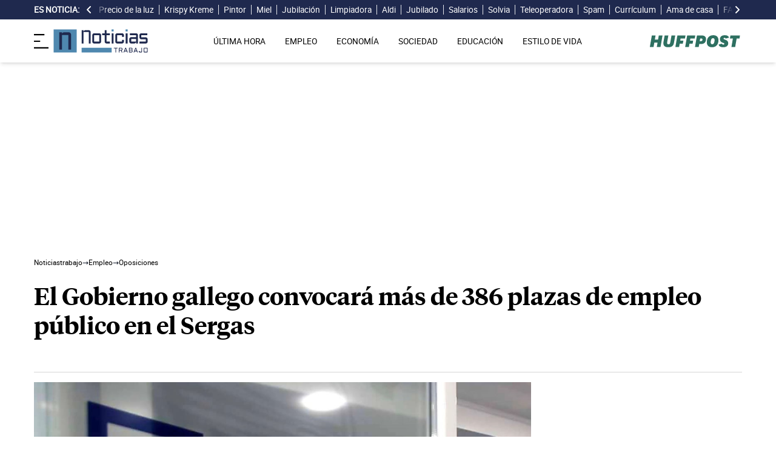

--- FILE ---
content_type: text/html; charset=UTF-8
request_url: https://noticiastrabajo.huffingtonpost.es/convocadas-oposiciones-para-386-plazas-del-sergas-en-galicia/
body_size: 19699
content:
<!DOCTYPE html><html lang="es"> <head><meta charset="UTF-8"><meta name="viewport" content="width=device-width, initial-scale=1"><title>El Gobierno gallego convocará más de 386 plazas de empleo público en el Sergas</title><link rel="preconnect" href="https://s3.noticiastrabajo.huffingtonpost.es"><link rel="preconnect" href="https://www.googletagmanager.com"><link rel="preconnect" href="https://cmp.prisa.com" crossorigin><link rel="amphtml" href="https://noticiastrabajo.huffingtonpost.es/amp/convocadas-oposiciones-para-386-plazas-del-sergas-en-galicia/"><link rel="canonical" href="https://noticiastrabajo.huffingtonpost.es/convocadas-oposiciones-para-386-plazas-del-sergas-en-galicia/"><link rel="preload" href="/fonts/tiempos-headline-semibold.woff2" as="font" type="font/woff2" crossorigin="anonymous"><link rel="preload" href="/fonts/tiempos-text-regular-v2.woff2" as="font" type="font/woff2" crossorigin="anonymous"><link rel="preload" href="/fonts/tiempos-text-bold-v2.woff2" as="font" type="font/woff2" crossorigin="anonymous"><link rel="preload" href="/fonts/RobotoRegular.woff2" as="font" type="font/woff2" crossorigin="anonymous"><link rel="dns-prefetch" href="https://s3.noticiastrabajo.huffingtonpost.es"><link rel="dns-prefetch" href="https://www.googletagmanager.com"><link rel="dns-prefetch" href="https://sdk.privacy-center.org"> <link rel="preload" fetchpriority="high" as="image" href="https://s3.noticiastrabajo.huffingtonpost.es/uploads/images/2022/04/servizo-galego-saude.jpg" imagesrcset="https://s3.noticiastrabajo.huffingtonpost.es/uploads/images/2022/04/servizo-galego-saude.jpg 1200w, https://s3.noticiastrabajo.huffingtonpost.es/uploads/images/2022/04/servizo-galego-saude.jpg 600w" imagesizes="(max-width: 480px) 100vw, (max-width: 590px) 590px, (max-width: 630px) 630px, (max-width: 820px) 820px" type="image/jpeg"> <meta name="title" content="El Gobierno gallego convocará más de 386 plazas de empleo público en el Sergas"><meta name="description" content="Oferta de empleo público: Se convocan oposiciones con 386 plazas para Auxiliares de Enfermería en el Servicio Gallego de Salud (SERGAS)"><meta name="organization" content="Noticiastrabajo"><meta name="robots" content="index, follow"><meta name="robots" content="max-image-preview:large"><meta name="msapplication-TileColor" content="#da532c"><meta property="og:type" content="article"><meta property="og:title" content="El Gobierno gallego convocará más de 386 plazas de empleo público en el Sergas"><meta property="og:url" content="https://noticiastrabajo.huffingtonpost.es/convocadas-oposiciones-para-386-plazas-del-sergas-en-galicia/"><meta name="image" property="og:image" content="https://s3.noticiastrabajo.huffingtonpost.es/uploads/images/2022/04/servizo-galego-saude.jpg"><meta property="og:image:width" content="1200"><meta property="og:image:height" content="675"><meta property="og:description" content="Oferta de empleo público: Se convocan oposiciones con 386 plazas para Auxiliares de Enfermería en el Servicio Gallego de Salud (SERGAS)"><meta name="twitter:site" content="@noticiatrabajo"><meta name="twitter:card" content="summary_large_image"><meta name="twitter:creator" content="@noticiatrabajo"><meta name="twitter:url" content="https://noticiastrabajo.huffingtonpost.es/convocadas-oposiciones-para-386-plazas-del-sergas-en-galicia/"><meta name="twitter:title" content="El Gobierno gallego convocará más de 386 plazas de empleo público en el Sergas"><meta name="twitter:description" content="Oferta de empleo público: Se convocan oposiciones con 386 plazas para Auxiliares de Enfermería en el Servicio Gallego de Salud (SERGAS)"><meta name="twitter:image" content="https://s3.noticiastrabajo.huffingtonpost.es/uploads/images/2022/04/servizo-galego-saude.jpg"><meta name="lang" content="es"><meta name="author" content="Francisco Miralles"><meta name="date" content="2019-06-26T06:03:33+02:00"><meta property="article:publisher" content="https://www.facebook.com/NoticiasTrabajo2017"><meta property="article:published_time" content="2019-06-26T06:03:33+02:00"><meta property="og:site_name" content="Noticiastrabajo"><meta property="twitter:account_id" content="866233588479651840"><meta property="fb:app_id" content="355625755647378"><meta name="version" content="0.0.40"><meta name="article:modified_time" content="2022-04-07T10:26:13+02:00"><link rel="icon" type="image/svg+xml" href="https://noticiastrabajo.huffingtonpost.es/assets/favicon.svg"><link rel="shortcut icon" href="https://noticiastrabajo.huffingtonpost.es/assets/favicon.ico"><link rel="icon" type="image/ico" href="https://noticiastrabajo.huffingtonpost.es/assets/favicon.ico"><link rel="mask-icon" href="https://noticiastrabajo.huffingtonpost.es/assets/safari-pinned-tab.svg" color="#5bbad5"><link rel="alternate" type="application/atom+xml" href="https://noticiastrabajo.huffingtonpost.es/portada.xml"><script type="application/ld+json">{"@context":"https://schema.org","@type":"NewsArticle","headline":"El Gobierno gallego convocará más de 386 plazas de empleo público en el Sergas","datePublished":"2019-06-26T06:03:33+02:00","dateModified":"2022-04-07T10:26:13+02:00","articleSection":"Oposiciones","isAccessibleForFree":true,"articleBody":"El pasado 3 de junio se publicó en el Diario Oficial de Galicia la convocatoria de 386 plazas para técnicos en cuidados auxiliares de enfermería en el Servicio Gallego de Salud, SERGAS.\n\nLos diferentes sistemas de acceso para poder participar en este proceso selectivo son los siguientes: acceso libre, promoción interna, discapacidad general o discapacidad intelectual.\n\nDe las 386 plazas convocadas, 312 son libres y 74 plazas para discapacitados.\n\n\nREQUISITOS DE LOS ASPIRANTES A ESTA CONVOCATORIA\n\nEn cuanto a los requisitos generales para participar en el proceso selectivo a través de cualquiera de los sistemas anteriormente citados son los siguientes:\n\n * Poseer la nacionalidad española o la de un Estado miembro de la Unión Europea o del Espacio Económico Europeo, estar incluido en el ámbito de aplicación de los tratados internacionales celebrados por la Unión Europea y ratificados por España en los que sea de aplicación la libre circulación de trabajadores/as o tener reconocido tal derecho por norma legal.  Asimismo, podrán participar el cónyuge de los españoles y de los nacionales de otros Estados miembros de la Unión Europea, siempre que no estén separados de derecho, así como sus descendientes y los de su cónyuge, siempre que no estén separados de derecho, y sean menores de veintiún años o mayores de dicha edad dependientes.\n *  Edad: haber cumplido los dieciséis años de edad y no exceder de la edad de jubilación forzosa legalmente vigente.\n * Capacidad funcional: poseer la capacidad funcional necesaria para el desempeño de las funciones que se deriven del correspondiente nombramiento.\n *  Habilitación: no haber sido separado del servicio, mediante expediente disciplinario, de cualquier servicio de salud o Administración pública en los seis años anteriores a la convocatoria, ni estar inhabilitado con carácter firme para el ejercicio de funciones públicas ni, en su caso, para la correspondiente profesión.\n\nEn el caso de los/las nacionales de otro Estado, no encontrarse inhabilitado/a por sanción o pena, para el ejercicio profesional o para el acceso a funciones o servicios públicos en un Estado miembro, ni haber sido separado/a, por sanción disciplinaria, de alguna de las administraciones o servicios públicos en los seis años anteriores a la convocatoria.\n\n * Titulación: estar en posesión de la titulación que se especifica en el anexo I de esta resolución o estar en condiciones de obtenerla dentro del plazo de presentación de solicitudes. En el caso de titulaciones obtenidas en el extranjero, deberán poseer el documento que acredite fidedignamente su homologación o la credencial de reconocimiento del título a efectos profesionales.\n *  Protección jurídica del menor. No haber sido condenado/a por sentencia firme por algún delito contra la libertad e indemnidad sexual, que incluye agresión y abuso sexual, acoso sexual, exhibicionismo y provocación sexual, prostitución y explotación sexual y corrupción de menores, así como por trata de seres humanos, de conformidad con la previsión contenida en el artículo 13 de la Ley orgánica 1/1996, de 15 de enero, de protección jurídica del menor, según la redacción efectuada por la Ley 26/2015, de 28 de julio.\n *  Abonar las tasas por derecho de examen correspondientes.\n\nAparte existen otros requisitos específicos que se pueden consultar en las bases de la convocatoria para las personas que opten por la vía de las plazas para discapacitados.\n\nImportante señalar que las titulaciones requeridas para participar en esta convocatoria serían las siguientes:\n\n * Título de técnico/a auxiliar de clínica (FP 1º)\n * Técnico/a auxiliar de enfermería (módulo profesional nivel 2, rama sanitaria)\n * O técnico/a en cuidados auxiliares de enfermería (FP de grado medio, familia profesional sanidad)\n\n\nPLAZOS Y SOLICITUDES\n\nEl plazo de presentación de solicitudes para participar en este proceso selectivo se extiende hasta el próximo día 4 de julio de 2019.\n\nLas solicitudes de participación en el concurso-oposición se dirigirán a una unidad de validación de las relacionadas en el propio formulario electrónico de inscripción y podrán presentarse por registro electrónico, de forma presencial en el registro general de los servicios centrales y periféricos de la Consellería de Sanidad y del Servicio Gallego de Salud.\n\nTambién a través de cualquiera de los procedimientos del artículo 16.4 de la Ley 39/2015, de 1 de octubre, del procedimiento administrativo común de las administraciones públicas. De optar por el registro electrónico de la solicitud, se requerirá un certificado digital válido: FNMT, DNI electrónico o Camerfirma.","mainEntityOfPage":{"@type":"WebPage","@id":"https://noticiastrabajo.huffingtonpost.es/convocadas-oposiciones-para-386-plazas-del-sergas-en-galicia/"},"publisher":{"@type":"NewsMediaOrganization","@context":"https://schema.org","@id":"https://noticiastrabajo.huffingtonpost.es/#publisher","name":"Noticiastrabajo","url":"https://noticiastrabajo.huffingtonpost.es/","foundingDate":"2017-07-01","foundingLocation":"Almería","logo":{"@type":"ImageObject","url":"https://noticiastrabajo.huffingtonpost.es/assets/images/logo-main.png","width":255,"height":60},"sameAs":["https://www.facebook.com/NoticiasTrabajo2017","https://x.com/noticiatrabajo","https://www.linkedin.com/company/noticiastrabajo","https://www.instagram.com/noticiastrabajo/","https://tiktok.com/@noticiastrabajo","https://youtube.com/@NoticiasTrabajo","https://news.google.com/publications/CAAiEAHgpteWtCvhw1HXy_DhJjAqFAgKIhAB4KbXlrQr4cNR18vw4SYw?hl=es&gl=ES&ceid=ES%3Aes"],"address":{"@type":"PostalAddress","streetAddress":"Calle Chillida, 4 (Edificio Carrida), Planta 4, Puerta 1","addressLocality":"Almería","addressRegion":"Andalucia","postalCode":"04720","addressCountry":"ES"}},"image":[{"@type":"ImageObject","url":"https://s3.noticiastrabajo.huffingtonpost.es/uploads/images/2022/04/servizo-galego-saude.jpg","width":1200,"height":675,"id":"#openingImage","caption":"Servicio Gallego de Salud"}],"author":[{"@type":"Person","@id":"https://noticiastrabajo.huffingtonpost.es/autor/francisco-miralles/","name":"Francisco Miralles","description":"Francisco Miralles es SEO y fundador de Noticias Trabajo El HuffPost cubriendo toda la actualidad económica para este medio. También colabora en otros proyectos como sepeprestaciones. Durante 5 años en noticias trabajo ha informado sobre una gran variedad de temas para el periódico relacionados con el empleo, las pensiones en España, jubilación o prestaciones. Trabajo en Melilla, Madrid y desde 2010 es Policía Nacional en Almería, perteneciente al Ministerio del Interior, el cual puede consultarse en este Boletín Oficial del Estado https://www.boe.es/boe/dias/2009/10/06/pdfs/BOE-A-2009-15873.pdf","url":"https://noticiastrabajo.huffingtonpost.es/autor/francisco-miralles/"}]}</script> <script type="application/ld+json">{"@context":"https://schema.org","@type":"BreadcrumbList","itemListElement":[{"@type":"ListItem","item":"https://noticiastrabajo.huffingtonpost.es/","name":"Inicio","position":1},{"@type":"ListItem","item":"https://noticiastrabajo.huffingtonpost.es/empleo/","name":"Empleo","position":2},{"@type":"ListItem","item":"https://noticiastrabajo.huffingtonpost.es/empleo/oposiciones/","name":"Oposiciones","position":3},{"@type":"ListItem","item":"https://noticiastrabajo.huffingtonpost.es/convocadas-oposiciones-para-386-plazas-del-sergas-en-galicia/","name":"El Gobierno gallego convocará más de 386 plazas de empleo público en el Sergas","position":4}]}</script><script type="application/ld+json">{"@context":"https://schema.org","@type":"WebSite","name":"Noticiastrabajo","description":"Última hora sobre economía nacional, europea y mundial, empleo, derecho laboral, educación, vivienda, tecnología y estilo de vida.","url":"https://noticiastrabajo.huffingtonpost.es/"}</script><script type="application/ld+json">{"@type":"NewsMediaOrganization","@context":"https://schema.org","@id":"https://noticiastrabajo.huffingtonpost.es/#publisher","name":"Noticiastrabajo","url":"https://noticiastrabajo.huffingtonpost.es/","foundingDate":"2017-07-01","foundingLocation":"Almería","logo":{"@type":"ImageObject","url":"https://noticiastrabajo.huffingtonpost.es/assets/images/logo-main.png","width":255,"height":60},"sameAs":["https://www.facebook.com/NoticiasTrabajo2017","https://x.com/noticiatrabajo","https://www.linkedin.com/company/noticiastrabajo","https://www.instagram.com/noticiastrabajo/","https://tiktok.com/@noticiastrabajo","https://youtube.com/@NoticiasTrabajo","https://news.google.com/publications/CAAiEAHgpteWtCvhw1HXy_DhJjAqFAgKIhAB4KbXlrQr4cNR18vw4SYw?hl=es&gl=ES&ceid=ES%3Aes"],"address":{"@type":"PostalAddress","streetAddress":"Calle Chillida, 4 (Edificio Carrida), Planta 4, Puerta 1","addressLocality":"Almería","addressRegion":"Andalucia","postalCode":"04720","addressCountry":"ES"}}</script><script type="application/ld+json">{"@context":"https://schema.org","@graph":[{"@context":"http://schema.org","@type":"SiteNavigationElement","@id":"https://noticiastrabajo.huffingtonpost.es/ultima-hora/","name":"Última hora","url":"https://noticiastrabajo.huffingtonpost.es/ultima-hora/"},{"@context":"http://schema.org","@type":"SiteNavigationElement","@id":"https://noticiastrabajo.huffingtonpost.es/empleo/","name":"Empleo","url":"https://noticiastrabajo.huffingtonpost.es/empleo/"},{"@context":"http://schema.org","@type":"SiteNavigationElement","@id":"https://noticiastrabajo.huffingtonpost.es/economia/","name":"Economía","url":"https://noticiastrabajo.huffingtonpost.es/economia/"},{"@context":"http://schema.org","@type":"SiteNavigationElement","@id":"https://noticiastrabajo.huffingtonpost.es/educacion/","name":"Educación","url":"https://noticiastrabajo.huffingtonpost.es/educacion/"},{"@context":"http://schema.org","@type":"SiteNavigationElement","@id":"https://noticiastrabajo.huffingtonpost.es/sociedad/","name":"Sociedad","url":"https://noticiastrabajo.huffingtonpost.es/sociedad/"},{"@context":"http://schema.org","@type":"SiteNavigationElement","@id":"https://noticiastrabajo.huffingtonpost.es/autonomos/","name":"Autónomos","url":"https://noticiastrabajo.huffingtonpost.es/autonomos/"},{"@context":"http://schema.org","@type":"SiteNavigationElement","@id":"https://noticiastrabajo.huffingtonpost.es/politica/","name":"Política","url":"https://noticiastrabajo.huffingtonpost.es/politica/"},{"@context":"http://schema.org","@type":"SiteNavigationElement","@id":"https://noticiastrabajo.huffingtonpost.es/estilo-de-vida/","name":"Estilo de vida","url":"https://noticiastrabajo.huffingtonpost.es/estilo-de-vida/"},{"@context":"http://schema.org","@type":"SiteNavigationElement","@id":"https://noticiastrabajo.huffingtonpost.es/como/","name":"Cómo","url":"https://noticiastrabajo.huffingtonpost.es/como/"},{"@context":"http://schema.org","@type":"SiteNavigationElement","@id":"https://noticiastrabajo.huffingtonpost.es/usa/","name":"Estados Unidos","url":"https://noticiastrabajo.huffingtonpost.es/usa/"}]}</script><script type="text/javascript">(function(){const GOOGLE_TAG_MANAGER_ID = "GTM-T4WWLZ8";

        function initializeGTM() {
            console.log("NT: initializeGTM (on load)");
            (function(w, d, s, l, i) {
                w[l] = w[l] || [];
                w[l].push({
                    'gtm.start':
                    new Date().getTime(),
                    event: 'gtm.js'
                });
                var f = d.getElementsByTagName(s)[0],
                    j = d.createElement(s),
                    dl = l != 'dataLayer' ? '&l=' + l : '';
                j.async = true;
                j.src =
                'https://www.googletagmanager.com/gtm.js?id=' + i + dl;
                f.parentNode.insertBefore(j, f);
            })(window, document, 'script', 'dataLayer', GOOGLE_TAG_MANAGER_ID);
            window.removeEventListener('load', initializeGTM);
        }
        window.addEventListener('load', initializeGTM);
    })();</script><script src="/js/prisa-cmp-loader.js" async></script><script type="text/javascript">
    window.didomiConfig = {
    user: {
      bots: {
        consentRequired: false,
        types: ['crawlers', 'performance'],
        extraUserAgents: [],
      }
    }
  };
</script><script async src="https://cdn.taboola.com/webpush/publishers/1941622/taboola-push-sdk.js"></script><link rel="stylesheet" href="/assets/styles_D1PtZIBi.css">
<style>lite-youtube{background-color:#000;position:relative;display:block;contain:content;background-position:center center;background-size:cover;cursor:pointer;max-width:720px}lite-youtube:before{content:attr(data-title);display:block;position:absolute;top:0;background-image:linear-gradient(180deg,#000000ab,#0000008a 14%,#00000026 54%,#0000000d 72%,#0000 94%);height:99px;width:100%;font-family:YouTube Noto,Roboto,Arial,Helvetica,sans-serif;color:#eee;text-shadow:0 0 2px rgba(0,0,0,.5);font-size:18px;padding:25px 20px;overflow:hidden;white-space:nowrap;text-overflow:ellipsis;box-sizing:border-box}lite-youtube:hover:before{color:#fff}lite-youtube:after{content:"";display:block;padding-bottom:56.25%}lite-youtube>iframe{width:100%;height:100%;position:absolute;top:0;left:0;border:0}lite-youtube>.lty-playbtn{display:block;width:100%;height:100%;background:no-repeat center/68px 48px;background-image:url('data:image/svg+xml;utf8,<svg xmlns="http://www.w3.org/2000/svg" viewBox="0 0 68 48"><path d="M66.52 7.74c-.78-2.93-2.49-5.41-5.42-6.19C55.79.13 34 0 34 0S12.21.13 6.9 1.55c-2.93.78-4.63 3.26-5.42 6.19C.06 13.05 0 24 0 24s.06 10.95 1.48 16.26c.78 2.93 2.49 5.41 5.42 6.19C12.21 47.87 34 48 34 48s21.79-.13 27.1-1.55c2.93-.78 4.64-3.26 5.42-6.19C67.94 34.95 68 24 68 24s-.06-10.95-1.48-16.26z" fill="red"/><path d="M45 24 27 14v20" fill="white"/></svg>');position:absolute;cursor:pointer;z-index:1;filter:grayscale(100%);transition:filter .1s cubic-bezier(0,0,.2,1);border:0}lite-youtube:hover>.lty-playbtn,lite-youtube .lty-playbtn:focus{filter:none}lite-youtube.lyt-activated{cursor:unset}lite-youtube.lyt-activated:before,lite-youtube.lyt-activated>.lty-playbtn{opacity:0;pointer-events:none}.lyt-visually-hidden{clip:rect(0 0 0 0);clip-path:inset(50%);height:1px;overflow:hidden;position:absolute;white-space:nowrap;width:1px}lite-youtube>iframe{all:unset!important;width:100%!important;height:100%!important;position:absolute!important;inset:0!important;border:0!important}
</style><script type="module" src="/_astro/hoisted.Cx1_i7dP.js"></script></head> <body class="news"> <noscript><iframe src="https://www.googletagmanager.com/ns.html?id=GTM-T4WWLZ8" height="0" width="0" style="display:none;visibility:hidden"></iframe></noscript> <script data-src="https://ak-ads-ns.prisasd.com/slot/noticias_trabajo/slot.js" defer></script> <script src="/js/delayed-execution-base.js" async></script><script src="/js/taboola-loader.js" async></script><script src="/js/share.js" async></script> <script src="https://assets.adobedtm.com/0681c221600c/0cbb133960e3/launch-6634ec91676f.min.js" async></script>
<script type="text/javascript" id="dtmScript">(function(){const pageDataLayerObject = {"articleID":10876,"articleTitle":"El Gobierno gallego convocará más de 386 plazas de empleo público en el Sergas","author":[{"id":"francisco-miralles","name":"Francisco Miralles"}],"brandedContent":"0","businessUnit":"noticias","canonicalURL":"https://noticiastrabajo.huffingtonpost.es/convocadas-oposiciones-para-386-plazas-del-sergas-en-galicia/","cleanURL":"https://noticiastrabajo.huffingtonpost.es/convocadas-oposiciones-para-386-plazas-del-sergas-en-galicia/","cms":"otros","creationDate":"2019-06-26T06:03:33.000Z","destinationURL":"https://noticiastrabajo.huffingtonpost.es/convocadas-oposiciones-para-386-plazas-del-sergas-en-galicia/","domain":"noticiastrabajo.huffingtonpost.es","geoRegion":"espa&ntilde;a","language":"es","liveContent":"0","loadType":"secuencial","org":"prisa","onsiteSearch":"0","onsiteSearchTerm":"0","onsiteSearchResults":"0","pageName":"huffingtonpostes/noticiastrabajo/convocadas-oposiciones-para-386-plazas-del-sergas-en-galicia/","pageTitle":"El Gobierno gallego convocará más de 386 plazas de empleo público en el Sergas","pageType":"articulo","primaryCategory":"Empleo","publishDate":"2019-06-26T06:03:33.000Z","publisher":"huffingtonpost","server":"noticiastrabajo.huffingtonpost.es","serverAMP":"","siteID":"huffingtonpostes/noticiastrabajo","ssl":"1","subCategory1":"empleo>oposiciones","sysEnv":"web","tags":[{"id":"oposiciones","name":"Oposiciones"}],"thematic":"informacion","updateDate":"2022-04-07T10:26:13.000Z","urlAMP":"https://noticiastrabajo.huffingtonpost.es/amp/convocadas-oposiciones-para-386-plazas-del-sergas-en-galicia/","videoContent":"0"};

    if (document.referrer) {
        pageDataLayerObject['referringURL'] = document.referrer;
    }
    window.DTM = {
        eventQueue: [],
        trackEvent: function(eventName, data) {
            window.DTM.eventQueue.push({
                "eventName": eventName,
                "data": data
            })
        },
        pageDataLayer: pageDataLayerObject

    };
})();</script> <script type="text/javascript">
    function slideRefresh() {
        if (window.innerWidth > 1024 && !/Mobi|Android/i.test(navigator.userAgent)) {
        toggleClassOnResize();
        window.addEventListener('resize', toggleClassOnResize);

        const slideLeft = document.querySelector("#slide_left");
        const slideRight = document.querySelector("#slide_right");
        const container = document.querySelector("#container");

        if (slideLeft && container) {
            slideLeft.onclick = function() {
                container.scrollBy({
                    left: -120,
                    behavior: 'smooth'
                });
            };
        }

        if (slideRight && container) {
            slideRight.onclick = function() {
                container.scrollBy({
                    left: 120,
                    behavior: 'smooth'
                });
            };
        }
      }
    }

    function toggleClassOnResize() {
        const panel = document.querySelector("ul#content");
        const buttonsToToggleClass = document.querySelectorAll(".sliderefresh");

        if (panel) {
            if (panel.clientWidth !== panel.scrollWidth) {
                buttonsToToggleClass.forEach(button => button.classList.remove("hidden"));
            } else {
                buttonsToToggleClass.forEach(button => button.classList.add("hidden"));
            }
        }
    }
</script> <div id="esnoticia"> <div id="its-new-bar"> <div class="container mx-auto"> <div class="w-full block"> <div class="flex items-center py-[4px] lg:py-0 relative"> <div class="mr-2"> <span>Es noticia:</span> </div> <button id="slide_left" type="button" class="hidden oculto lg:block bg-primary py-2 px-0 whitespace-nowrap sliderefresh" aria-label="desplazar slide es noticia a la izquierda"> <svg xmlns="http://www.w3.org/2000/svg" viewBox="0 0 320 512" class="h-4 w-4 fill-white"><path d="M41.4 233.4c-12.5 12.5-12.5 32.8 0 45.3l160 160c12.5 12.5 32.8 12.5 45.3 0s12.5-32.8 0-45.3L109.3 256 246.6 118.6c12.5-12.5 12.5-32.8 0-45.3s-32.8-12.5-45.3 0l-160 160z"></path></svg> </button> <div class="hidden oculto lg:block w-6 h-8 z-50 bg-gradient-to-r from-primary absolute top-0 left-[100px] sliderefresh"></div> <div class="lg:block w-6 h-8 z-50 bg-gradient-to-l from-primary absolute top-0 right-0 lg:right-[15px] sliderefresh"></div> <nav class="relative" id="container"> <ul id="content"> <li> <a href="https://noticiastrabajo.huffingtonpost.es/economia/consumo/precio-luz-26-enero-2026-por-horas-pvpc/" title="El precio de la luz hoy lunes 26 de enero de 2026: las horas más baratas y caras dentro del PVPC">Precio de la luz</a> </li><li> <a href="https://noticiastrabajo.huffingtonpost.es/economia/carlos-gerente-de-krispy-kreme-en-madrid-desde-la-apertura-hemos-vendido-alrededor-de-1-millon-de-donuts-al-mes/" title="Carlos, gerente de Krispy Kreme en Madrid: “Desde la apertura hemos vendido alrededor de 1 millón de dónuts al mes”">Krispy Kreme</a> </li><li> <a href="https://noticiastrabajo.huffingtonpost.es/empleo/ricardo-44-anos-pintor-despedi-a-mi-empleado-e-intento-matarme-con-un-navajazo-en-el-pecho-me-aparte-y-me-dio-una-punalada-de-8-centimetros-de-profundidad-en-el-brazo/" title="Ricardo (44 años), pintor: “Despedí a mi empleado e intentó matarme con un navajazo en el pecho. Me aparté y me dio una puñalada de 8 centímetros de profundidad en el brazo”">Pintor</a> </li><li> <a href="https://noticiastrabajo.huffingtonpost.es/empleo/miguel-apicultor-tras-30-anos-trabajando-con-la-miel-no-quiero-que-mis-hijos-tengan-colmenas-que-se-dediquen-a-otra-cosa/" title="Miguel, apicultor, tras 30 años trabajando con la miel: “No quiero que mis hijos tengan colmenas, que se dediquen a otra cosa”">Miel</a> </li><li> <a href="https://noticiastrabajo.huffingtonpost.es/sociedad/una-panadera-se-jubila-a-los-97-anos-a-la-vez-que-su-hijo-una-se-acostumbra-me-levanto-a-las-8-en-lugar-de-a-las-6/" title="Una panadera se jubila a los 97 años a la vez que su hijo: “Una se acostumbra, me levanto a las 8 en lugar de a las 6”">Jubilación</a> </li><li> <a href="https://noticiastrabajo.huffingtonpost.es/empleo/lorena-limpiadora-colombiana-en-espana-era-profesional-en-mi-pais-y-he-tenido-que-llegar-a-espana-a-cuidar-abuelos-y-a-limpiar-casas-para-sobrevivir/" title="Lorena, limpiadora colombiana en España: “Era profesional en mi país y he tenido que llegar a España a cuidar abuelos y a limpiar casas para sobrevivir”">Limpiadora</a> </li><li> <a href="https://noticiastrabajo.huffingtonpost.es/economia/consumo/de-309-a-119-euros-aldi-arrasa-con-este-descuentazo-en-uno-de-sus-productos-mas-buscados/" title="De 309 a 119 euros: Aldi arrasa con este descuentazo en uno de sus productos más buscados">Aldi</a> </li><li> <a href="https://noticiastrabajo.huffingtonpost.es/economia/pensiones/manolo-62-tiene-46-anos-cotizados-y-no-puede-jubilarse-estoy-penalizado-de-por-vida-me-quitan-el-21-de-mi-pension/" title="Manolo (62), con 46 años cotizados: &#34;Me obligaron a jubilarme antes y han recortado de por vida el 21% de mi pensión&#34;">Jubilado</a> </li><li> <a href="https://noticiastrabajo.huffingtonpost.es/empleo/un-fontanero-colombiano-en-espana-gane-340-en-un-dia-honradamente-pero-aun-creen-que-los-extranjeros-cometemos-un-delito/" title="Un fontanero colombiano en España: &#34;Gané 340 € en un día honradamente, nos ven trabajando y creen que cometemos delitos&#34;">Salarios</a> </li><li> <a href="https://noticiastrabajo.huffingtonpost.es/economia/ahorro-e-inversion/solvia-vende-este-chalet-adosado-con-3-dormitorios-patio-y-terraza-por-39000-euros/" title="Solvia vende este chalet adosado con 3 dormitorios, patio y terraza por 39.000 euros">Solvia</a> </li><li> <a href="https://noticiastrabajo.huffingtonpost.es/economia/maria-angeles-teleoperadora-cobro-831-euros-al-mes-y-trabajo-de-9-a-15-atiendo-entre-10-y-12-llamadas-cada-hora-y-la-mayoria-de-companeros-estan-con-ansioliticos/" title="María Ángeles, teleoperadora: “Cobro 831 euros al mes y trabajo de 9 a 15. Atiendo entre 10 y 12 llamadas cada hora y la mayoría de compañeros están con ansiolíticos”">Teleoperadora</a> </li><li> <a href="https://noticiastrabajo.huffingtonpost.es/como/rechazar-una-llamada-spam-es-un-error-por-que-contestar-y-que-decir-exactamente-/" title="Rechazar una llamada spam es un error: por qué contestar y qué decir exactamente ">Spam</a> </li><li> <a href="https://noticiastrabajo.huffingtonpost.es/empleo/derechos-trabajador/envia-su-cv-y-le-preguntan-su-edad-nacionalidad-si-ha-estado-de-baja-alguna-vez-y-si-tiene-enfermedades-es-solo-para-tenerlo-en-cuenta-si-tanto-te-ofende-sera-por-algo/" title="Envía su CV y le preguntan su edad, nacionalidad, si ha estado de baja alguna vez y si tiene enfermedades: “Es solo para tenerlo en cuenta, si tanto te ofende será por algo”">Currículum</a> </li><li> <a href="https://noticiastrabajo.huffingtonpost.es/sociedad/nerea-27-ama-de-casa-deje-de-ganar-4000-euros-al-mes-como-azafata-de-aviacion-privada-para-ser-ama-de-casa/" title="Nerea, (27), ama de casa: &#34;Dejé de ganar 4.000 euros al mes como azafata de aviación privada para ser ama de casa&#34;">Ama de casa</a> </li><li> <a href="https://noticiastrabajo.huffingtonpost.es/economia/consumo/las-naranjas-se-abaratan-mas-de-un-8-mientras-que-las-uvas-blancas-los-champinones-y-las-manzanas-disparan-sus-precios-en-enero/" title="Las naranjas se abaratan más de un 8% mientras que las uvas blancas, los champiñones y las manzanas disparan sus precios en enero">FACUA</a> </li> </ul> </nav> <button id="slide_right" type="button" class="hidden oculto lg:block bg-primary py-2 px-0 whitespace-nowrap sliderefresh" aria-label="desplazar slide es noticia a la derecha"> <svg xmlns="http://www.w3.org/2000/svg" viewBox="0 0 320 512" class="h-4 w-4 fill-white"><path d="M278.6 233.4c12.5 12.5 12.5 32.8 0 45.3l-160 160c-12.5 12.5-32.8 12.5-45.3 0s-12.5-32.8 0-45.3L210.7 256 73.4 118.6c-12.5-12.5-12.5-32.8 0-45.3s32.8-12.5 45.3 0l160 160z"></path></svg> </button> </div> </div> </div> </div> </div> <header class="organisms"> <div class="header-block"> <div class="zona-logo-menu"> <!-- menu movil --> <label class="relative z-40" for="mobile-menu"> <input class="peer hidden" type="checkbox" id="mobile-menu"> <img src="/assets/ham-iconDGdZYpzD_Z1yjcxY.svg" loading="eager" class="cursor-pointer h-6 w-6 mr-2" alt="Icono de lineas para abrir el menú" width="448" height="352" decoding="async"> <div id="menuham-container" class="fixed inset-0 z-40 hidden h-full w-full bg-black/50 peer-checked:block"></div> <div class="fixed top-0 left-0 z-40 h-full w-full -translate-x-full peer-checked:translate-x-0 transition duration-350"> <div class="menuham"> <div class="close"> <img src="/assets/close-menuDB1uzl1x_Zl0SNr.svg" alt="Cerrar menú" title="Cerrar menú" width="12" height="12" loading="lazy" decoding="async"> </div> <div class="date"> domingo, 25 de enero de 2026 </div> <nav> <ul> <li> <details class="group"> <summary> <a href="https://noticiastrabajo.huffingtonpost.es/ultima-hora/" title="Última hora" aria-label="Última hora" target="_self"> Última hora </a>  </summary>  </details> </li><li> <details class="group"> <summary> <a href="https://noticiastrabajo.huffingtonpost.es/empleo/" title="Empleo" aria-label="Empleo" target="_self"> Empleo </a> <svg class="w-5 h-5 text-gray-500 transition group-open:rotate-90" xmlns="http://www.w3.org/2000/svg" width="16" height="16" fill="currentColor" viewBox="0 0 16 16"> <path fill-rule="evenodd" d="M4.646 1.646a.5.5 0 0 1 .708 0l6 6a.5.5 0 0 1 0 .708l-6 6a.5.5 0 0 1-.708-.708L10.293 8 4.646 2.354a.5.5 0 0 1 0-.708z"></path> </svg> </summary> <article> <ul> <li title="Ofertas de Empleo"> <a href="https://noticiastrabajo.huffingtonpost.es/empleo/ofertas-de-empleo/" title="Ofertas de Empleo" aria-label="Ofertas de Empleo" target="_self"> Ofertas de Empleo </a> </li><li title="Oposiciones"> <a href="https://noticiastrabajo.huffingtonpost.es/empleo/oposiciones/" title="Oposiciones" aria-label="Oposiciones" target="_self"> Oposiciones </a> </li><li title="Derecho Laboral"> <a href="https://noticiastrabajo.huffingtonpost.es/empleo/derechos-trabajador/" title="Derecho Laboral" aria-label="Derecho Laboral" target="_self"> Derecho Laboral </a> </li> </ul> </article> </details> </li><li> <details class="group"> <summary> <a href="https://noticiastrabajo.huffingtonpost.es/economia/" title="Economía" aria-label="Economía" target="_self"> Economía </a> <svg class="w-5 h-5 text-gray-500 transition group-open:rotate-90" xmlns="http://www.w3.org/2000/svg" width="16" height="16" fill="currentColor" viewBox="0 0 16 16"> <path fill-rule="evenodd" d="M4.646 1.646a.5.5 0 0 1 .708 0l6 6a.5.5 0 0 1 0 .708l-6 6a.5.5 0 0 1-.708-.708L10.293 8 4.646 2.354a.5.5 0 0 1 0-.708z"></path> </svg> </summary> <article> <ul> <li title="Pensiones"> <a href="https://noticiastrabajo.huffingtonpost.es/economia/pensiones/" title="Pensiones" aria-label="Pensiones" target="_self"> Pensiones </a> </li><li title="Consumo"> <a href="https://noticiastrabajo.huffingtonpost.es/economia/consumo/" title="Consumo" aria-label="Consumo" target="_self"> Consumo </a> </li><li title="Ahorro e Inversión"> <a href="https://noticiastrabajo.huffingtonpost.es/economia/ahorro-e-inversion/" title="Ahorro e Inversión" aria-label="Ahorro e Inversión" target="_self"> Ahorro e Inversión </a> </li><li title="Declaración de la Renta"> <a href="https://noticiastrabajo.huffingtonpost.es/economia/declaracion-de-la-renta/" title="Declaración de la Renta" aria-label="Declaración de la Renta" target="_self"> Declaración de la Renta </a> </li> </ul> </article> </details> </li><li> <details class="group"> <summary> <a href="https://noticiastrabajo.huffingtonpost.es/educacion/" title="Educación" aria-label="Educación" target="_self"> Educación </a>  </summary>  </details> </li><li> <details class="group"> <summary> <a href="https://noticiastrabajo.huffingtonpost.es/sociedad/" title="Sociedad" aria-label="Sociedad" target="_self"> Sociedad </a>  </summary>  </details> </li><li> <details class="group"> <summary> <a href="https://noticiastrabajo.huffingtonpost.es/autonomos/" title="Autónomos" aria-label="Autónomos" target="_self"> Autónomos </a>  </summary>  </details> </li><li> <details class="group"> <summary> <a href="https://noticiastrabajo.huffingtonpost.es/politica/" title="Política" aria-label="Política" target="_self"> Política </a>  </summary>  </details> </li><li> <details class="group"> <summary> <a href="https://noticiastrabajo.huffingtonpost.es/estilo-de-vida/" title="Estilo de vida" aria-label="Estilo de vida" target="_self"> Estilo de vida </a>  </summary>  </details> </li><li> <details class="group"> <summary> <a href="https://noticiastrabajo.huffingtonpost.es/como/" title="Cómo" aria-label="Cómo" target="_self"> Cómo </a>  </summary>  </details> </li><li> <details class="group"> <summary> <a href="https://noticiastrabajo.huffingtonpost.es/usa/" title="Estados Unidos" aria-label="Estados Unidos" target="_self"> Estados Unidos </a>  </summary>  </details> </li> </ul> </nav> <div class="siguenos"> <div>Síguenos en:</div> <ul class="social socialmolecula "> <li> <a href="https://www.facebook.com/NoticiasTrabajo2017" rel="noopener" target="_blank" title="Noticiastrabajo en Facebook" aria-describedby="opens in a new window"> <img src="/assets/facebookfmyS_AyU_ONEsC.svg" alt="Facebook" title="Logotipo Facebook" width="16" height="16" loading="lazy" decoding="async"> <span class="sr-only">Noticiastrabajo en Facebook</span> </a> </li> <li> <a href="https://x.com/noticiatrabajo/" rel="noopener" target="_blank" title="Noticiastrabajo en X.com" aria-describedby="opens in a new window"> <img src="/assets/xPV6H76gM_nhacW.svg" alt="X.com" title="Logotipo X.com" width="18" height="18" loading="lazy" decoding="async"> <span class="sr-only">Noticiastrabajo en X.com</span> </a> </li> <li> <a href="https://www.instagram.com/noticiastrabajo/" rel="noopener" target="_blank" title="Noticiastrabajo en Instagram" aria-describedby="opens in a new window"> <img src="/assets/instagramCmDR6HFM_Z21utus.svg" alt="Instagram" title="Logotipo Instagram" width="18" height="18" loading="lazy" decoding="async"> <span class="sr-only">Noticiastrabajo en Instagram</span> </a> </li> <li> <a href="https://tiktok.com/@noticiastrabajo" rel="noopener" target="_blank" title="Noticiastrabajo en Tiktok" aria-describedby="opens in a new window"> <img src="/assets/tiktokCDQ8SYyE_Z1AYedH.svg" alt="Tiktok" title="Logotipo Tiktok" width="18" height="18" loading="lazy" decoding="async"> <span class="sr-only">Noticiastrabajo en Tiktok</span> </a> </li> <li> <a href="https://youtube.com/@NoticiasTrabajo" rel="noopener" target="_blank" title="Noticiastrabajo en Youtube" aria-describedby="opens in a new window"> <img src="/assets/youtubeDmAFT25o_1qmmJK.svg" alt="Youtube" title="Logotipo Youtube" width="18" height="18" loading="lazy" decoding="async"> <span class="sr-only">Noticiastrabajo en Youtube</span> </a> </li> <li> <a href="https://news.google.com/publications/CAAiEAHgpteWtCvhw1HXy_DhJjAqFAgKIhAB4KbXlrQr4cNR18vw4SYw?hl=es&gl=ES&ceid=ES%3Aes" rel="noopener" target="_blank" title="Noticiastrabajo en Google News" aria-describedby="opens in a new window"> <img src="/assets/google-newsBrP6D5W9_1kJxro.svg" alt="Google News" title="Logotipo Google News" width="18" height="18" loading="lazy" decoding="async"> <span class="sr-only">Noticiastrabajo en Google News</span> </a> </li> </ul> </div> </div> </div> </label> <p class="logo" title="Noticiastrabajo - Última hora sobre economía nacional, europea y mundial, empleo, derecho laboral, educación, vivienda, tecnología y estilo de vida."> <a href="https://noticiastrabajo.huffingtonpost.es/" title="Ver portada" class="cursor-pointer m-auto xl:m-0"> <img src="/assets/logo-header-ntoD9DGMqO_Z1D8ye2.svg" loading="eager" alt="Logo de Noticiastrabajo" width="156" height="45" decoding="async"> <span class="visibility: hidden">Noticiastrabajo</span> </a> </p> </div> <!-- Menu principal --> <nav> <ul class="menuorganisms"> <li> <a href="https://noticiastrabajo.huffingtonpost.es/ultima-hora/" title="ÚLTIMA HORA" class="text-black"> ÚLTIMA HORA </a> </li><li> <a href="https://noticiastrabajo.huffingtonpost.es/empleo/" title="EMPLEO" class="text-black"> EMPLEO </a> </li><li> <a href="https://noticiastrabajo.huffingtonpost.es/economia/" title="ECONOMÍA" class="text-black"> ECONOMÍA </a> </li><li> <a href="https://noticiastrabajo.huffingtonpost.es/sociedad/" title="SOCIEDAD" class="text-black"> SOCIEDAD </a> </li><li> <a href="https://noticiastrabajo.huffingtonpost.es/educacion/" title="EDUCACIÓN" class="text-black"> EDUCACIÓN </a> </li><li> <a href="https://noticiastrabajo.huffingtonpost.es/estilo-de-vida/" title="ESTILO DE VIDA" class="text-black"> ESTILO DE VIDA </a> </li> </ul> </nav> <!-- HuffPost --> <a href="https://www.huffingtonpost.es/?utm_source=noticiastrabajo&utm_medium=portada&int=logo_huff_noticiastrabajo" target="_blank" rel="noopener" title="Visita Huffpost" class="hidden md:inline" aria-describedby="opens in a new window"><img src="/assets/logo-header-huffpostDXp3byU6_IxGiE.svg" loading="eager" alt="Logo de Huffpost" class="h-4 lg:h-5 w-auto" width="653" height="84" decoding="async"></a> <a href="https://www.huffingtonpost.es/?utm_source=noticiastrabajo&utm_medium=portada&int=logo_huff_noticiastrabajo" target="_blank" rel="noopener" title="Visita Huffpost" class="inline md:hidden" aria-describedby="opens in a new window"><img src="/assets/huffpost-squareDITC9X0M_2dpbm5.svg" loading="eager" alt="Logo de Huffpost" class="h-6 w-auto" width="400" height="400" decoding="async"></a> <div id="progress-bar"></div>  </div> </header> <div class="bg-white"> <div class="space-y-4"> <div class="anuncio-cabecera"> <div id="top-div-ad"> <div class="anuncio" data-adtype="LDB"></div> </div> </div> <main class="web-section-content post-layout">        <div class="breaking-news"> <div id="breaking-news">  </div> </div> <div class="breadcrumbs-wrapper" id="breadcrumbs"> <div class="font-roboto font-normal text-left text-xs flex gap-x-1 items-center *:text-black *:overflow-hidden *:whitespace-nowrap *:overflow-ellipsis"><a href="https://noticiastrabajo.huffingtonpost.es/"><span>Noticiastrabajo</span></a>&rarr;
        <a href="https://noticiastrabajo.huffingtonpost.es/empleo/"><span>Empleo</span></a>&rarr;
        <a href="https://noticiastrabajo.huffingtonpost.es/empleo/oposiciones/"><span>Oposiciones</span></a></div> </div><article class="post-layout-article">  <header> <h1 class="post-header-title"> El Gobierno gallego convocará más de 386 plazas de empleo público en el Sergas </h1> <p class="post-header-subtitle">  </p> </header> <div class="post-body"> <div class="post-article">  <div class="post-img-container post-img-container-article"> <div class="relative"> <figure> <picture> <source srcset="https://s3.noticiastrabajo.huffingtonpost.es/uploads/images/2022/04/servizo-galego-saude.jpg 1200w, https://s3.noticiastrabajo.huffingtonpost.es/uploads/images/2022/04/servizo-galego-saude.jpg 600w" sizes="(max-width: 480px) 100vw, (max-width: 590px) 590px, (max-width: 630px) 630px, (max-width: 820px) 820px" type="image/jpeg"> <img src="https://s3.noticiastrabajo.huffingtonpost.es/uploads/images/2022/04/servizo-galego-saude.jpg" alt="Servicio Gallego de Salud" title="Servicio Gallego de Salud" fetchpriority="high" width="1200" height="675"> </picture> <figcaption> Servicio Gallego de Salud <span></span> </figcaption> </figure> </div>  </div> <div class="flex flex-col justify-between md:flex-row"> <div class="author-container"> <div class="author-image grayscale"> <img src="https://s3.noticiastrabajo.huffingtonpost.es/cdn/authors/image-1732555831364-150-150.jpg" alt="Francisco Miralles" height="48px" width="48px"> </div> <div class="author-text"> <div class="author-text-name"> <div> <a class="mb-0" href="https://noticiastrabajo.huffingtonpost.es/autor/francisco-miralles/" title="Ver todos los artículos de Francisco Miralles"> Francisco Miralles </a> </div> </div> <div class="post-publication-date">
Fecha de actualización:
<time datetime="2022-04-07T10:26:13+02:00"> 07/04/2022 10:26 CEST </time> </div> </div> </div> <div class="pt-4"> <div class="flex flex-row items-center justify-center gap-3"> <div class="facebook-rrss border-[1px] border-gray-400 p-2 cursor-pointer hover:bg-gray-100 rounded-full "> <img src="/assets/facebooktRM77_bQ_Z1KmeqH.svg" alt="facebook icon" width="18" height="18" loading="lazy" decoding="async"> </div><div class="whatsapp-rrss border-[1px] border-gray-400 p-2 cursor-pointer hover:bg-gray-100 rounded-full "> <img src="/assets/whatsappDHHPwlWe_2eljvq.svg" alt="whatsapp icon" width="18" height="18" loading="lazy" decoding="async"> </div><div class="twitter-rrss border-[1px] border-gray-400 p-2 cursor-pointer hover:bg-gray-100 rounded-full "> <img src="/assets/xPV6H76gM_nhacW.svg" alt="twitter icon" width="18" height="18" loading="lazy" decoding="async"> </div><div class="linkedin-rrss border-[1px] border-gray-400 p-2 cursor-pointer hover:bg-gray-100 rounded-full "> <img src="/assets/linkedinDeRixd9y_Z2iUetE.svg" alt="linkedin icon" width="18" height="18" loading="lazy" decoding="async"> </div><div class="telegram-rrss border-[1px] border-gray-400 p-2 cursor-pointer hover:bg-gray-100 rounded-full "> <img src="/assets/telegramGCTdEfpv_Z2iekD4.svg" alt="telegram icon" width="18" height="18" loading="lazy" decoding="async"> </div> </div> </div> </div> <div class="post-layout"> <div class="*:block *:mb-8 post-container"><p>El pasado 3 de junio se public&oacute; en el Diario Oficial de Galicia la <strong>convocatoria de 386 plazas para t&eacute;cnicos en cuidados auxiliares de enfermer&iacute;a en el Servicio Gallego de Salud, SERGAS.</strong></p>

<p>Los diferentes sistemas de acceso para poder participar en este proceso selectivo son los siguientes: acceso libre, promoci&oacute;n interna, discapacidad general o discapacidad intelectual.</p> <div><div class="flex flex-col md:flex-row"><div class="w-full m-5 md:px-0 mx-auto"><div class="flex flex-col md:flex-row bg-blue-50 rounded-md overflow-hidden border-[1px] border-[#4f88af] px-1 mt-3"><div class="px-2 flex flex-col justify-between"><span class="text-lg !text-gray-500 pb-1 mt-5 border-b-4 border-[#4f88af] text-decoration-none font-roboto">
Te puede interesar
</span><div class="flex w-full  gap-8 h-full items-center"><picture class="flex-col hidden md:block object-cover w-fit h-fit "><source srcset="https://s3.noticiastrabajo.huffingtonpost.es/cdn/posts/47232/varios-policias-nacionales-243456-630-354.jpg 630w, https://s3.noticiastrabajo.huffingtonpost.es/cdn/posts/47232/varios-policias-nacionales-243456-590-331.jpg 590w, https://s3.noticiastrabajo.huffingtonpost.es/cdn/posts/47232/varios-policias-nacionales-243456-480-270.jpg 480w" sizes="(max-width: 480px) 100vw, (max-width: 590px) 590px, (max-width: 630px) 630px, (max-width: 820px) 820px, 1200px" type="image/jpeg"><a href="https://noticiastrabajo.huffingtonpost.es/empleo/oposiciones/una-opositora-a-policia-suspende-la-entrevista-por-anteponer-la-empatia-a-la-norma-la-justicia-la-declara-apta-al-considerar-el-suspenso-arbitrario-y-sin-base-tecnica/" class="!no-underline !text-lg !text-gray-700 content"><img src="https://s3.noticiastrabajo.huffingtonpost.es/cdn/posts/47232/varios-policias-nacionales-243456-480-270.jpg" loading="lazy" class="w-[224px] h-auto object-contain"></a></picture><h2 class="font-medium w-full pt-0 sm:pt-3 line-clamp-3 overflow-hidden text-ellipsis whitespace-normal border-none !mt-[20px] md:!mt-0 !pb-[4px] !mb-4 !tracking-normal !leading-[1] md:min-h-[100px]"><a href="https://noticiastrabajo.huffingtonpost.es/empleo/oposiciones/una-opositora-a-policia-suspende-la-entrevista-por-anteponer-la-empatia-a-la-norma-la-justicia-la-declara-apta-al-considerar-el-suspenso-arbitrario-y-sin-base-tecnica/" class="!no-underline !text-lg !text-gray-700 content !leading-[1]">Una opositora a Policía suspende la entrevista por anteponer “la empatía” a la norma: la justicia la declara apta al considerar el suspenso arbitrario y sin base técnica</a></h2></div><div class="border-b-[1px] border-black"></div>
              <div class="flex w-full gap-8 h-fit items-center"><picture class="flex-col hidden md:block object-cover w-fit h-fit"><source srcset="https://s3.noticiastrabajo.huffingtonpost.es/cdn/posts/47185/maria-llagunes-tecnica-administracion-general-243357-630-354.jpg 630w, https://s3.noticiastrabajo.huffingtonpost.es/cdn/posts/47185/maria-llagunes-tecnica-administracion-general-243357-590-331.jpg 590w, https://s3.noticiastrabajo.huffingtonpost.es/cdn/posts/47185/maria-llagunes-tecnica-administracion-general-243357-480-270.jpg 480w" sizes="(max-width: 480px) 100vw, (max-width: 590px) 590px, (max-width: 630px) 630px, (max-width: 820px) 820px, 1200px" type="image/jpeg"><a href="https://noticiastrabajo.huffingtonpost.es/empleo/oposiciones/maria-llagunes-tecnica-de-administracion-general-es-una-oposicion-ideal-si-quieres-quedarte-cerca-de-casa-y-se-convoca-todos-los-anos/" class="!no-underline !text-lg !text-gray-700 content"><img src="https://s3.noticiastrabajo.huffingtonpost.es/cdn/posts/47185/maria-llagunes-tecnica-administracion-general-243357-480-270.jpg" loading="lazy" class="w-[224px] h-auto object-contain"></a></picture><h2 class="font-medium w-full pt-0 sm:pt-3 line-clamp-3 overflow-hidden text-ellipsis whitespace-normal border-none !mt-[20px] md:!mt-0 !pb-[4px] !mb-4 !tracking-normal !leading-[1] md:min-h-[100px]"><a href="https://noticiastrabajo.huffingtonpost.es/empleo/oposiciones/maria-llagunes-tecnica-de-administracion-general-es-una-oposicion-ideal-si-quieres-quedarte-cerca-de-casa-y-se-convoca-todos-los-anos/" class="!no-underline !text-lg !text-gray-700 content !leading-[1]">María Llagunes, técnica de Administración General: “es una oposición ideal si quieres quedarte cerca de casa y se convoca todos los años”</a></h2></div></div></div></div></div></div> 

<p>De las 386 plazas convocadas, <strong>312 son libres y 74 plazas para discapacitados</strong>.</p>
<!-- wp:heading -->

<h2>Requisitos de los aspirantes a esta convocatoria</h2>
<!-- /wp:heading -->

<p>En cuanto a los requisitos generales para participar en el proceso selectivo a trav&eacute;s de cualquiera de los sistemas anteriormente citados son los siguientes:</p>
<!-- wp:list -->

<ul>
	<li>Poseer la nacionalidad espa&ntilde;ola o la de un Estado miembro de la Uni&oacute;n Europea o del Espacio Econ&oacute;mico Europeo, estar incluido en el &aacute;mbito de aplicaci&oacute;n de los tratados internacionales celebrados por la Uni&oacute;n Europea y ratificados por Espa&ntilde;a en los que sea de aplicaci&oacute;n la libre circulaci&oacute;n de trabajadores/as o tener reconocido tal derecho por norma legal.&nbsp; Asimismo, podr&aacute;n participar el c&oacute;nyuge de los espa&ntilde;oles y de los nacionales de otros Estados miembros de la Uni&oacute;n Europea, siempre que no est&eacute;n separados de derecho, as&iacute; como sus descendientes y los de su c&oacute;nyuge, siempre que no est&eacute;n separados de derecho, y sean menores de veinti&uacute;n a&ntilde;os o mayores de dicha edad dependientes.</li>
	<li>&nbsp;Edad: haber cumplido los diecis&eacute;is a&ntilde;os de edad y no exceder de la edad de jubilaci&oacute;n forzosa legalmente vigente.</li>
	<li>Capacidad funcional: poseer la capacidad funcional necesaria para el desempe&ntilde;o de las funciones que se deriven del correspondiente nombramiento.</li>
	<li>&nbsp;Habilitaci&oacute;n: no haber sido separado del servicio, mediante expediente disciplinario, de cualquier servicio de salud o Administraci&oacute;n p&uacute;blica en los seis a&ntilde;os anteriores a la convocatoria, ni estar inhabilitado con car&aacute;cter firme para el ejercicio de funciones p&uacute;blicas ni, en su caso, para la correspondiente profesi&oacute;n.</li>
</ul>
<!-- /wp:list -->

<p>En el caso de los/las nacionales de otro Estado, no encontrarse inhabilitado/a por sanci&oacute;n o pena, para el ejercicio profesional o para el acceso a funciones o servicios p&uacute;blicos en un Estado miembro, ni haber sido separado/a, por sanci&oacute;n disciplinaria, de alguna de las administraciones o servicios p&uacute;blicos en los seis a&ntilde;os anteriores a la convocatoria.</p>
<!-- wp:list -->

<ul>
	<li>Titulaci&oacute;n: estar en posesi&oacute;n de la titulaci&oacute;n que se especifica en el anexo I de esta resoluci&oacute;n o estar en condiciones de obtenerla dentro del plazo de presentaci&oacute;n de solicitudes. En el caso de titulaciones obtenidas en el extranjero, deber&aacute;n poseer el documento que acredite fidedignamente su homologaci&oacute;n o la credencial de reconocimiento del t&iacute;tulo a efectos profesionales.</li>
	<li>&nbsp;Protecci&oacute;n jur&iacute;dica del menor. No haber sido condenado/a por sentencia firme por alg&uacute;n delito contra la libertad e indemnidad sexual, que incluye agresi&oacute;n y abuso sexual, acoso sexual, exhibicionismo y provocaci&oacute;n sexual, prostituci&oacute;n y explotaci&oacute;n sexual y corrupci&oacute;n de menores, as&iacute; como por trata de seres humanos, de conformidad con la previsi&oacute;n contenida en el art&iacute;culo 13 de la Ley org&aacute;nica 1/1996, de 15 de enero, de protecci&oacute;n jur&iacute;dica del menor, seg&uacute;n la redacci&oacute;n efectuada por la Ley 26/2015, de 28 de julio.</li>
	<li>&nbsp;Abonar las tasas por derecho de examen correspondientes.</li>
</ul>
<!-- /wp:list -->

<p>Aparte existen otros requisitos espec&iacute;ficos que se pueden consultar en las bases de la convocatoria para las personas que opten por la v&iacute;a de las plazas para discapacitados.</p>

<p>Importante se&ntilde;alar que las <strong>titulaciones requeridas para participar</strong> en esta convocatoria ser&iacute;an las siguientes:</p>
<!-- wp:list -->

<ul>
	<li><em>T&iacute;tulo de t&eacute;cnico/a auxiliar de cl&iacute;nica (FP 1&ordm;)</em></li>
	<li><em>T&eacute;cnico/a auxiliar de enfermer&iacute;a (m&oacute;dulo profesional nivel 2, rama sanitaria)</em></li>
	<li><em>O t&eacute;cnico/a en cuidados auxiliares de enfermer&iacute;a (FP de grado medio, familia profesional sanidad)</em></li>
</ul>
<!-- /wp:list --><!-- wp:heading -->

<h2>Plazos y solicitudes</h2>
<!-- /wp:heading -->

<p>El plazo de presentaci&oacute;n de solicitudes para participar en este proceso selectivo se extiende <strong>hasta el pr&oacute;ximo d&iacute;a 4 de julio de 2019.</strong></p>

<p>Las solicitudes de participaci&oacute;n en el concurso-oposici&oacute;n se dirigir&aacute;n a una unidad de validaci&oacute;n de las relacionadas en el propio formulario electr&oacute;nico de inscripci&oacute;n y podr&aacute;n presentarse por registro electr&oacute;nico, de forma presencial en el registro general de los servicios centrales y perif&eacute;ricos de la Conseller&iacute;a de Sanidad y del Servicio Gallego de Salud.</p>

<p>Tambi&eacute;n a trav&eacute;s de cualquiera de los procedimientos del art&iacute;culo 16.4 de la Ley 39/2015, de 1 de octubre, del procedimiento administrativo com&uacute;n de las administraciones p&uacute;blicas. De optar por el registro electr&oacute;nico de la solicitud, se requerir&aacute; un certificado digital v&aacute;lido: FNMT, DNI electr&oacute;nico o Camerfirma.</p></div> <div class="post-live">   </div> </div> <div class="safe-in-container"> <div class="safe-title" id="safe-title">
Archivado en
</div> <div class="flex justify-between md:flex-row flex-col"> <div class="safe-in hackdivide-x-small"> <a href="https://noticiastrabajo.huffingtonpost.es/temas/oposiciones/" title="Oposiciones"> Oposiciones </a> </div> </div> </div>  </div> <div class="xl:w-full w-full order-2 xl:order-3"> <div id="taboola-below-article-thumbnails-unit" class="!p-0 !mx-[8px]"> <div class="flex items-center justify-center font-roboto text-sm w-full h-[80px] mx-auto"></div> </div> </div> <aside class="aside"> <div id="campaign-post"></div>  <div class="inset-x-0 top-24 left-0"> <div class="flex items-center justify-center font-roboto text-sm w-[300px] h-[600px] mx-auto" data-adtype="MPU"></div> </div> <div class="aside-post-container"> <div class="aside-post-title"> <h2>Lo más leído</h2> </div> <ul> <li><h3><a href="https://noticiastrabajo.huffingtonpost.es/economia/ahorro-e-inversion/elena-madre-de-13-hijos-gastamos-12000-euros-al-mes-en-ellos-no-podemos-ahorrar-vivimos-al-dia/" title="Elena, madre de 13 hijos: &#34;Gastamos 12.000 euros al mes. 2.000 se van en comida, no podemos ahorrar, vivimos al día&#34;" class="text-black"><div class="flex items-center justify-between gap-4"><div class="w-24 h-24 overflow-hidden"><picture><source srcset="https://s3.noticiastrabajo.huffingtonpost.es/cdn/posts/47312/familia-al-completo-243504-171-96.jpg 171w" sizes="(max-width: 480px) 480px, 630px" type="image/jpeg"><img src="https://s3.noticiastrabajo.huffingtonpost.es/cdn/posts/47312/familia-al-completo-243504-171-96.jpg" alt="La familia al completo." title="Elena, madre de 13 hijos: &#34;Gastamos 12.000 euros al mes. 2.000 se van en comida, no podemos ahorrar, vivimos al día&#34;" width="100%" height="auto" loading="lazy" class="aspect-square object-cover"></picture></div><div class="text-base font-tiempos flex-1">Elena, madre de 13 hijos: &quot;Gastamos 12.000 euros al mes. 2.000 se van en comida, no podemos ahorrar, vivimos al día&quot;</div></div></a></h3></li><li><h3><a href="https://noticiastrabajo.huffingtonpost.es/economia/espana-unico-pais-de-europa-que-usa-el-60-del-salario-medio-como-referencia-para-el-smi/" title="España, único país de Europa que usa el 60% del salario medio como referencia para el SMI" class="text-black"><div class="flex items-center justify-between gap-4"><div class="w-24 h-24 overflow-hidden"><picture><source srcset="https://s3.noticiastrabajo.huffingtonpost.es/cdn/posts/47304/vicepresidenta-segunda-ministra-trabajo-economia-social-yolanda-diaz-243592-171-96.jpg 171w" sizes="(max-width: 480px) 480px, 630px" type="image/jpeg"><img src="https://s3.noticiastrabajo.huffingtonpost.es/cdn/posts/47304/vicepresidenta-segunda-ministra-trabajo-economia-social-yolanda-diaz-243592-171-96.jpg" alt="La vicepresidenta segunda y ministra de Trabajo y Economía Social, Yolanda Díaz" title="España, único país de Europa que usa el 60% del salario medio como referencia para el SMI" width="100%" height="auto" loading="lazy" class="aspect-square object-cover"></picture></div><div class="text-base font-tiempos flex-1">España, único país de Europa que usa el 60% del salario medio como referencia para el SMI</div></div></a></h3></li><li><h3><a href="https://noticiastrabajo.huffingtonpost.es/economia/un-vecino-deja-mas-de-un-millon-de-euros-en-herencia-a-su-pueblo-con-la-condicion-de-que-se-use-para-mejorar-la-vida-de-sus-mayores/" title="Un vecino deja más de un millón de euros en herencia a su pueblo con la condición de que se use para mejorar la vida de sus mayores" class="text-black"><div class="flex items-center justify-between gap-4"><div class="w-24 h-24 overflow-hidden"><picture><source srcset="https://s3.noticiastrabajo.huffingtonpost.es/cdn/posts/47291/anciano-firmando-documento-243563-171-96.jpg 171w" sizes="(max-width: 480px) 480px, 630px" type="image/jpeg"><img src="https://s3.noticiastrabajo.huffingtonpost.es/cdn/posts/47291/anciano-firmando-documento-243563-171-96.jpg" alt="Un anciano firmando un documento" title="Un vecino deja más de un millón de euros en herencia a su pueblo con la condición de que se use para mejorar la vida de sus mayores" width="100%" height="auto" loading="lazy" class="aspect-square object-cover"></picture></div><div class="text-base font-tiempos flex-1">Un vecino deja más de un millón de euros en herencia a su pueblo con la condición de que se use para mejorar la vida de sus mayores</div></div></a></h3></li><li><h3><a href="https://noticiastrabajo.huffingtonpost.es/autonomos/silvia-19-anos-duena-de-un-negocio-de-unas-en-barcelona-gano-270-euros-al-dia-con-cinco-clientas/" title="Silvia, 19 años, dueña de un negocio de uñas en Barcelona: &#34;Gano 270 euros al día con cinco clientas&#34;" class="text-black"><div class="flex items-center justify-between gap-4"><div class="w-24 h-24 overflow-hidden"><picture><source srcset="https://s3.noticiastrabajo.huffingtonpost.es/cdn/posts/47288/silvia-19-anos-duena-negocio-unas-barcelona-243468-171-96.jpg 171w" sizes="(max-width: 480px) 480px, 630px" type="image/jpeg"><img src="https://s3.noticiastrabajo.huffingtonpost.es/cdn/posts/47288/silvia-19-anos-duena-negocio-unas-barcelona-243468-171-96.jpg" alt="Silvia, 19 años, dueña de un negocio de uñas en Barcelona" title="Silvia, 19 años, dueña de un negocio de uñas en Barcelona: &#34;Gano 270 euros al día con cinco clientas&#34;" width="100%" height="auto" loading="lazy" class="aspect-square object-cover"></picture></div><div class="text-base font-tiempos flex-1">Silvia, 19 años, dueña de un negocio de uñas en Barcelona: &quot;Gano 270 euros al día con cinco clientas&quot;</div></div></a></h3></li><li><h3><a href="https://noticiastrabajo.huffingtonpost.es/sociedad/un-propietario-obligado-a-derribar-su-casa-valorada-en-12-millones-por-construir-un-sotano-ilegal-tras-las-quejas-de-los-vecinos-por-su-impacto-en-el-entorno/" title="Un propietario obligado a derribar su casa valorada en 1,2 millones por construir un sótano “ilegal” tras las quejas de los vecinos por su impacto en el entorno" class="text-black"><div class="flex items-center justify-between gap-4"><div class="w-24 h-24 overflow-hidden"><picture><source srcset="https://s3.noticiastrabajo.huffingtonpost.es/cdn/posts/47317/casa-con-jardin-243511-171-96.jpg 171w" sizes="(max-width: 480px) 480px, 630px" type="image/jpeg"><img src="https://s3.noticiastrabajo.huffingtonpost.es/cdn/posts/47317/casa-con-jardin-243511-171-96.jpg" alt="Una casa con jardín " title="Un propietario obligado a derribar su casa valorada en 1,2 millones por construir un sótano “ilegal” tras las quejas de los vecinos por su impacto en el entorno" width="100%" height="auto" loading="lazy" class="aspect-square object-cover"></picture></div><div class="text-base font-tiempos flex-1">Un propietario obligado a derribar su casa valorada en 1,2 millones por construir un sótano “ilegal” tras las quejas de los vecinos por su impacto en el entorno</div></div></a></h3></li><li><h3><a href="https://noticiastrabajo.huffingtonpost.es/economia/consumo/precio-luz-26-enero-2026-por-horas-pvpc/" title="El precio de la luz hoy lunes 26 de enero de 2026: las horas más baratas y caras dentro del PVPC" class="text-black"><div class="flex items-center justify-between gap-4"><div class="w-24 h-24 overflow-hidden"><picture><source srcset="https://s3.noticiastrabajo.huffingtonpost.es/cdn/posts/47346/precio-luz-hoy-lunes-26-enero-2026-243634-171-96.jpg 171w" sizes="(max-width: 480px) 480px, 630px" type="image/jpeg"><img src="https://s3.noticiastrabajo.huffingtonpost.es/cdn/posts/47346/precio-luz-hoy-lunes-26-enero-2026-243634-171-96.jpg" alt="El precio de la luz hoy lunes 26 de enero de 2026" title="El precio de la luz hoy lunes 26 de enero de 2026: las horas más baratas y caras dentro del PVPC" width="100%" height="auto" loading="lazy" class="aspect-square object-cover"></picture></div><div class="text-base font-tiempos flex-1">El precio de la luz hoy lunes 26 de enero de 2026: las horas más baratas y caras dentro del PVPC</div></div></a></h3></li> </ul> </div> <div class="sticky inset-x-0 top-24 left-0"> <div class="flex items-center justify-center font-roboto text-sm w-[300px] h-[600px] mx-auto" data-adtype="MPU"></div> <div class="aside-post-container"> <div class="aside-post-title"> <h2>Últimas noticias</h2> </div> <ul> <li><h3><a href="https://noticiastrabajo.huffingtonpost.es/economia/carlos-gerente-de-krispy-kreme-en-madrid-desde-la-apertura-hemos-vendido-alrededor-de-1-millon-de-donuts-al-mes/" title="Carlos, gerente de Krispy Kreme en Madrid: “Desde la apertura hemos vendido alrededor de 1 millón de dónuts al mes”" class="text-black"><div class="flex items-center justify-between gap-4"><div class="w-24 h-24 overflow-hidden"><picture><source srcset="https://s3.noticiastrabajo.huffingtonpost.es/cdn/posts/47348/carlos-gerente-krispy-kreme-madrid-243636-171-96.jpg 171w" sizes="(max-width: 480px) 480px, 630px" type="image/jpeg"><img src="https://s3.noticiastrabajo.huffingtonpost.es/cdn/posts/47348/carlos-gerente-krispy-kreme-madrid-243636-171-96.jpg" alt="Carlos, gerente de Krispy Kreme en Madrid" title="Carlos, gerente de Krispy Kreme en Madrid" width="100%" height="auto" loading="lazy" class="aspect-square object-cover"></picture></div><div class="text-base font-tiempos flex-1">Carlos, gerente de Krispy Kreme en Madrid: “Desde la apertura hemos vendido alrededor de 1 millón de dónuts al mes”</div></div></a></h3></li><li><h3><a href="https://noticiastrabajo.huffingtonpost.es/empleo/derechos-trabajador/envia-su-cv-y-le-preguntan-su-edad-nacionalidad-si-ha-estado-de-baja-alguna-vez-y-si-tiene-enfermedades-es-solo-para-tenerlo-en-cuenta-si-tanto-te-ofende-sera-por-algo/" title="Envía su CV y le preguntan su edad, nacionalidad, si ha estado de baja alguna vez y si tiene enfermedades: “Es solo para tenerlo en cuenta, si tanto te ofende será por algo”" class="text-black"><div class="flex items-center justify-between gap-4"><div class="text-base font-tiempos flex-1">Envía su CV y le preguntan su edad, nacionalidad, si ha estado de baja alguna vez y si tiene enfermedades: “Es solo para tenerlo en cuenta, si tanto te ofende será por algo”</div></div></a></h3></li><li><h3><a href="https://noticiastrabajo.huffingtonpost.es/economia/consumo/precio-luz-26-enero-2026-por-horas-pvpc/" title="El precio de la luz hoy lunes 26 de enero de 2026: las horas más baratas y caras dentro del PVPC" class="text-black"><div class="flex items-center justify-between gap-4"><div class="text-base font-tiempos flex-1">El precio de la luz hoy lunes 26 de enero de 2026: las horas más baratas y caras dentro del PVPC</div></div></a></h3></li><li><h3><a href="https://noticiastrabajo.huffingtonpost.es/economia/consumo/de-309-a-119-euros-aldi-arrasa-con-este-descuentazo-en-uno-de-sus-productos-mas-buscados/" title="De 309 a 119 euros: Aldi arrasa con este descuentazo en uno de sus productos más buscados" class="text-black"><div class="flex items-center justify-between gap-4"><div class="text-base font-tiempos flex-1">De 309 a 119 euros: Aldi arrasa con este descuentazo en uno de sus productos más buscados</div></div></a></h3></li><li><h3><a href="https://noticiastrabajo.huffingtonpost.es/economia/pensiones/manolo-62-tiene-46-anos-cotizados-y-no-puede-jubilarse-estoy-penalizado-de-por-vida-me-quitan-el-21-de-mi-pension/" title="Manolo (62), con 46 años cotizados: &#34;Me obligaron a jubilarme antes y han recortado de por vida el 21% de mi pensión&#34;" class="text-black"><div class="flex items-center justify-between gap-4"><div class="text-base font-tiempos flex-1">Manolo (62), con 46 años cotizados: &quot;Me obligaron a jubilarme antes y han recortado de por vida el 21% de mi pensión&quot;</div></div></a></h3></li> </ul> </div> </div> </aside> </div> </article> <div class="space-y-6"> <section class="section-container typecollong"> <header class="section-header"><div class="border-b-[2px] border-black relative"><div class="borde"></div><div class="flex justify-between sm:items-center"><h3 class="category-title">Empleo</h3><a href="https://noticiastrabajo.huffingtonpost.es/empleo/" class="category-section-link" title="Ver más de Empleo">Ver más de Empleo</a></div></div></header> <div class="section-posts"> <article> <div> <a href="https://noticiastrabajo.huffingtonpost.es/empleo/derechos-trabajador/envia-su-cv-y-le-preguntan-su-edad-nacionalidad-si-ha-estado-de-baja-alguna-vez-y-si-tiene-enfermedades-es-solo-para-tenerlo-en-cuenta-si-tanto-te-ofende-sera-por-algo/" title="Envía su CV y le preguntan su edad, nacionalidad, si ha estado de baja alguna vez y si tiene enfermedades: “Es solo para tenerlo en cuenta, si tanto te ofende será por algo”" target="_self"> <div class="relative block lg:max-w-[636px] xl:max-w-[755px]"> <picture> <source srcset="https://s3.noticiastrabajo.huffingtonpost.es/cdn/posts/47347/algunos-mensajes-entre-empresa-candidata-243619-630-354.jpg 630w, https://s3.noticiastrabajo.huffingtonpost.es/cdn/posts/47347/algunos-mensajes-entre-empresa-candidata-243619-590-331.jpg 590w, https://s3.noticiastrabajo.huffingtonpost.es/cdn/posts/47347/algunos-mensajes-entre-empresa-candidata-243619-480-270.jpg 480w" sizes="(max-width: 480px) 480px, 630px" type="image/jpeg"> <img src="https://s3.noticiastrabajo.huffingtonpost.es/cdn/posts/47347/algunos-mensajes-entre-empresa-candidata-243619-630-354.jpg" alt="Algunos de los mensajes entre la empresa y la candidata" title="Algunos de los mensajes entre la empresa y la candidata" width="auto" height="auto" loading="lazy" class="xl:max-w-80 aspect-video object-cover xl:max-w-full xl:mb-4 w-full max-w-[810px] h-auto"> </picture>   </div> </a> <div class="space-y-4"> <header class="space-y-1">    <a href="https://noticiastrabajo.huffingtonpost.es/empleo/derechos-trabajador/envia-su-cv-y-le-preguntan-su-edad-nacionalidad-si-ha-estado-de-baja-alguna-vez-y-si-tiene-enfermedades-es-solo-para-tenerlo-en-cuenta-si-tanto-te-ofende-sera-por-algo/" title="Envía su CV y le preguntan su edad, nacionalidad, si ha estado de baja alguna vez y si tiene enfermedades: “Es solo para tenerlo en cuenta, si tanto te ofende será por algo”" target="_self"> <h2 class="font-tiemposheadline text-lg"> Envía su CV y le preguntan su edad, nacionalidad, si ha estado de baja alguna vez y si tiene enfermedades: “Es solo para tenerlo en cuenta, si tanto te ofende será por algo” </h2> </a>  </header>   </div> </div> </article><article> <div> <a href="https://noticiastrabajo.huffingtonpost.es/empleo/lorena-limpiadora-colombiana-en-espana-era-profesional-en-mi-pais-y-he-tenido-que-llegar-a-espana-a-cuidar-abuelos-y-a-limpiar-casas-para-sobrevivir/" title="Lorena, limpiadora colombiana en España: “Era profesional en mi país y he tenido que llegar a España a cuidar abuelos y a limpiar casas para sobrevivir”" target="_self"> <div class="relative block lg:max-w-[636px] xl:max-w-[755px]"> <picture> <source srcset="https://s3.noticiastrabajo.huffingtonpost.es/cdn/posts/47341/lorena-limpiadora-colombiana-espana-242771-630-354.jpg 630w, https://s3.noticiastrabajo.huffingtonpost.es/cdn/posts/47341/lorena-limpiadora-colombiana-espana-242771-590-331.jpg 590w, https://s3.noticiastrabajo.huffingtonpost.es/cdn/posts/47341/lorena-limpiadora-colombiana-espana-242771-480-270.jpg 480w" sizes="(max-width: 480px) 480px, 630px" type="image/jpeg"> <img src="https://s3.noticiastrabajo.huffingtonpost.es/cdn/posts/47341/lorena-limpiadora-colombiana-espana-242771-630-354.jpg" alt="Lorena, limpiadora colombiana en España" title="Lorena, limpiadora colombiana en España" width="auto" height="auto" loading="lazy" class="xl:max-w-80 aspect-video object-cover xl:max-w-full xl:mb-4 w-full max-w-[810px] h-auto"> </picture>   </div> </a> <div class="space-y-4"> <header class="space-y-1">    <a href="https://noticiastrabajo.huffingtonpost.es/empleo/lorena-limpiadora-colombiana-en-espana-era-profesional-en-mi-pais-y-he-tenido-que-llegar-a-espana-a-cuidar-abuelos-y-a-limpiar-casas-para-sobrevivir/" title="Lorena, limpiadora colombiana en España: “Era profesional en mi país y he tenido que llegar a España a cuidar abuelos y a limpiar casas para sobrevivir”" target="_self"> <h2 class="font-tiemposheadline text-lg"> Lorena, limpiadora colombiana en España: “Era profesional en mi país y he tenido que llegar a España a cuidar abuelos y a limpiar casas para sobrevivir” </h2> </a>  </header>   </div> </div> </article><article> <div> <a href="https://noticiastrabajo.huffingtonpost.es/empleo/miguel-apicultor-tras-30-anos-trabajando-con-la-miel-no-quiero-que-mis-hijos-tengan-colmenas-que-se-dediquen-a-otra-cosa/" title="Miguel, apicultor, tras 30 años trabajando con la miel: “No quiero que mis hijos tengan colmenas, que se dediquen a otra cosa”" target="_self"> <div class="relative block lg:max-w-[636px] xl:max-w-[755px]"> <picture> <source srcset="https://s3.noticiastrabajo.huffingtonpost.es/cdn/posts/47336/lleva-trabajando-mas-30-anos-243454-630-354.jpg 630w, https://s3.noticiastrabajo.huffingtonpost.es/cdn/posts/47336/lleva-trabajando-mas-30-anos-243454-590-331.jpg 590w, https://s3.noticiastrabajo.huffingtonpost.es/cdn/posts/47336/lleva-trabajando-mas-30-anos-243454-480-270.jpg 480w" sizes="(max-width: 480px) 480px, 630px" type="image/jpeg"> <img src="https://s3.noticiastrabajo.huffingtonpost.es/cdn/posts/47336/lleva-trabajando-mas-30-anos-243454-630-354.jpg" alt="Lleva trabajando más de 30 años." title="Miguel y un apicultor trabajando." width="auto" height="auto" loading="lazy" class="xl:max-w-80 aspect-video object-cover xl:max-w-full xl:mb-4 w-full max-w-[810px] h-auto"> </picture>   </div> </a> <div class="space-y-4"> <header class="space-y-1">    <a href="https://noticiastrabajo.huffingtonpost.es/empleo/miguel-apicultor-tras-30-anos-trabajando-con-la-miel-no-quiero-que-mis-hijos-tengan-colmenas-que-se-dediquen-a-otra-cosa/" title="Miguel, apicultor, tras 30 años trabajando con la miel: “No quiero que mis hijos tengan colmenas, que se dediquen a otra cosa”" target="_self"> <h2 class="font-tiemposheadline text-lg"> Miguel, apicultor, tras 30 años trabajando con la miel: “No quiero que mis hijos tengan colmenas, que se dediquen a otra cosa” </h2> </a>  </header>   </div> </div> </article><article> <div> <a href="https://noticiastrabajo.huffingtonpost.es/empleo/un-fontanero-colombiano-en-espana-gane-340-en-un-dia-honradamente-pero-aun-creen-que-los-extranjeros-cometemos-un-delito/" title="Un fontanero colombiano en España: &#34;Gané 340 € en un día honradamente, nos ven trabajando y creen que cometemos delitos&#34;" target="_self"> <div class="relative block lg:max-w-[636px] xl:max-w-[755px]"> <picture> <source srcset="https://s3.noticiastrabajo.huffingtonpost.es/cdn/posts/47330/joven-uno-sus-trabajos-243546-630-354.jpg 630w, https://s3.noticiastrabajo.huffingtonpost.es/cdn/posts/47330/joven-uno-sus-trabajos-243546-590-331.jpg 590w, https://s3.noticiastrabajo.huffingtonpost.es/cdn/posts/47330/joven-uno-sus-trabajos-243546-480-270.jpg 480w" sizes="(max-width: 480px) 480px, 630px" type="image/jpeg"> <img src="https://s3.noticiastrabajo.huffingtonpost.es/cdn/posts/47330/joven-uno-sus-trabajos-243546-630-354.jpg" alt="El joven, en uno de sus trabajos." title="Un fontanero colombiano." width="auto" height="auto" loading="lazy" class="xl:max-w-80 aspect-video object-cover xl:max-w-full xl:mb-4 w-full max-w-[810px] h-auto"> </picture>   </div> </a> <div class="space-y-4"> <header class="space-y-1">    <a href="https://noticiastrabajo.huffingtonpost.es/empleo/un-fontanero-colombiano-en-espana-gane-340-en-un-dia-honradamente-pero-aun-creen-que-los-extranjeros-cometemos-un-delito/" title="Un fontanero colombiano en España: &#34;Gané 340 € en un día honradamente, nos ven trabajando y creen que cometemos delitos&#34;" target="_self"> <h2 class="font-tiemposheadline text-lg"> Un fontanero colombiano en España: &quot;Gané 340 € en un día honradamente, nos ven trabajando y creen que cometemos delitos&quot; </h2> </a>  </header>   </div> </div> </article> </div> </section> </div> </main> </div> <footer> <div class="footer"> <div class="footer-content"> <div class="logo-footer-container"> <a href="https://noticiastrabajo.huffingtonpost.es/" title="Portada Noticiastrabajo"> <img src="/assets/logo-footer-ntCzpmxabi_1s92Vw.svg" alt="Logo Noticiastrabajo" width="216" height="54" loading="lazy" decoding="async"> </a> <img src="/assets/logo-footer-huffpostC2ssiXsc_ZFtNtR.svg" alt="Logo Huffpost" width="176" height="27" loading="lazy" decoding="async"> </div> <div class="list-footer-menu-container"> <div class="w-full md:col-span-8 xl:col-span-3"></div> <div class="w-full md:col-span-5 xl:col-span-3"> <h4>Destacamos</h4> <ul class="columns-2"> <li> <a href="https://noticiastrabajo.huffingtonpost.es/temas/ofertas-de-empleo/" title="Últimas ofertas de empleo">Últimas ofertas de empleo</a> </li><li> <a href="https://noticiastrabajo.huffingtonpost.es/temas/jubilacion/" title="Jubilación">Jubilación</a> </li><li> <a href="https://noticiastrabajo.huffingtonpost.es/temas/ingreso-minimo-vital/" title="Ingreso Mínimo Vital">Ingreso Mínimo Vital</a> </li><li> <a href="https://noticiastrabajo.huffingtonpost.es/temas/virales/" title="Virales">Virales</a> </li><li> <a href="https://noticiastrabajo.huffingtonpost.es/temas/sepe/" title="SEPE">SEPE</a> </li><li> <a href="https://noticiastrabajo.huffingtonpost.es/temas/subsidios/" title="Subsidios">Subsidios</a> </li><li> <a href="https://noticiastrabajo.huffingtonpost.es/temas/loteria-de-navidad/" title="Lotería de Navidad 2025">Lotería de Navidad 2025</a> </li><li> <a href="https://noticiastrabajo.huffingtonpost.es/temas/incapacidad-permanente/" title="Incapacidad Permanente">Incapacidad Permanente</a> </li><li> <a href="https://noticiastrabajo.huffingtonpost.es/temas/sentencias/" title="Sentencias">Sentencias</a> </li><li> <a href="https://noticiastrabajo.huffingtonpost.es/temas/hacienda/" title="Hacienda">Hacienda</a> </li> <li> <a href="/temas/" title="Más temas">Más temas</a> </li> </ul> </div> <div class="w-full md:col-span-3 xl:col-span-2"> <h4>Sobre nosotros</h4> <ul> <li><a href="https://noticiastrabajo.huffingtonpost.es/quienes-somos/">Quiénes somos</a></li> <li><a rel="nofollow noopener" href="javascript:Didomi.preferences.show()" title="Configuración de cookies">Configuración de cookies</a></li> <li><a rel="nofollow noopener" target="_blank" href="https://www.huffingtonpost.es/static/politica-de-cookies.html" title="Política de cookies" aria-describedby="opens in a new window">Política de cookies</a></li> <li><a rel="nofollow noopener" target="_blank" href="https://www.huffingtonpost.es/static/aviso-legal.html" title="Aviso legal" aria-describedby="opens in a new window">Aviso legal</a></li> <li><a rel="nofollow noopener" target="_blank" href="https://www.huffingtonpost.es/static/politica-privacidad.html" title="Política de Privacidad" aria-describedby="opens in a new window">Política de privacidad</a></li> <li><a href="https://noticiastrabajo.huffingtonpost.es/contacto/" title="Contacto">Contacto</a></li> </ul> </div> </div> </div> <div class="copy"> <span class="text-sm">
Noticiastrabajo. Todos los derechos reservados. &copy; 2025
</span> <ul class="social socialmolecula "> <li> <a href="https://www.facebook.com/NoticiasTrabajo2017" rel="noopener" target="_blank" title="Noticiastrabajo en Facebook" aria-describedby="opens in a new window"> <img src="/assets/facebookfmyS_AyU_ONEsC.svg" alt="Facebook" title="Logotipo Facebook" width="16" height="16" loading="lazy" decoding="async"> <span class="sr-only">Noticiastrabajo en Facebook</span> </a> </li> <li> <a href="https://x.com/noticiatrabajo/" rel="noopener" target="_blank" title="Noticiastrabajo en X.com" aria-describedby="opens in a new window"> <img src="/assets/xPV6H76gM_nhacW.svg" alt="X.com" title="Logotipo X.com" width="18" height="18" loading="lazy" decoding="async"> <span class="sr-only">Noticiastrabajo en X.com</span> </a> </li> <li> <a href="https://www.instagram.com/noticiastrabajo/" rel="noopener" target="_blank" title="Noticiastrabajo en Instagram" aria-describedby="opens in a new window"> <img src="/assets/instagramCmDR6HFM_Z21utus.svg" alt="Instagram" title="Logotipo Instagram" width="18" height="18" loading="lazy" decoding="async"> <span class="sr-only">Noticiastrabajo en Instagram</span> </a> </li> <li> <a href="https://tiktok.com/@noticiastrabajo" rel="noopener" target="_blank" title="Noticiastrabajo en Tiktok" aria-describedby="opens in a new window"> <img src="/assets/tiktokCDQ8SYyE_Z1AYedH.svg" alt="Tiktok" title="Logotipo Tiktok" width="18" height="18" loading="lazy" decoding="async"> <span class="sr-only">Noticiastrabajo en Tiktok</span> </a> </li> <li> <a href="https://youtube.com/@NoticiasTrabajo" rel="noopener" target="_blank" title="Noticiastrabajo en Youtube" aria-describedby="opens in a new window"> <img src="/assets/youtubeDmAFT25o_1qmmJK.svg" alt="Youtube" title="Logotipo Youtube" width="18" height="18" loading="lazy" decoding="async"> <span class="sr-only">Noticiastrabajo en Youtube</span> </a> </li> <li> <a href="https://news.google.com/publications/CAAiEAHgpteWtCvhw1HXy_DhJjAqFAgKIhAB4KbXlrQr4cNR18vw4SYw?hl=es&gl=ES&ceid=ES%3Aes" rel="noopener" target="_blank" title="Noticiastrabajo en Google News" aria-describedby="opens in a new window"> <img src="/assets/google-newsBrP6D5W9_1kJxro.svg" alt="Google News" title="Logotipo Google News" width="18" height="18" loading="lazy" decoding="async"> <span class="sr-only">Noticiastrabajo en Google News</span> </a> </li> </ul> </div> </div> </footer> </div> <script type="text/javascript">
    window._taboola = window._taboola || [];
    _taboola.push({flush: true}) ;
</script> </body></html>


--- FILE ---
content_type: application/x-javascript;charset=utf-8
request_url: https://smetrics.huffingtonpost.es/id?d_visid_ver=5.5.0&d_fieldgroup=A&mcorgid=2387401053DB208C0A490D4C%40AdobeOrg&mid=12836582222290272112945600066451451419&ts=1769401563840
body_size: -43
content:
{"mid":"12836582222290272112945600066451451419"}

--- FILE ---
content_type: application/javascript
request_url: https://noticiastrabajo.huffingtonpost.es/js/prisa-cmp-loader.js
body_size: 448
content:
(function() {
  let userIsInteracting = false;
  let cmpLoadTimeout;
  let cmpScriptLoaded = false;

  function loadCMPScript() {
    if (cmpScriptLoaded) return;
    cmpScriptLoaded = true;
    
    const script = document.createElement('script');
    script.src = 'https://cmp.prisa.com/dist/cmp.js';
    script.async = true;
    script.defer = true;
    script.onerror = function() { window.cmp_fallback_mode = true; };
    document.head.appendChild(script);
  }

  function loadCMPWhenIdle() {
    if ('scheduler' in window && window.scheduler && 'postTask' in window.scheduler) {
      window.scheduler.postTask(loadCMPScript, { priority: 'background' });
    } else if (typeof requestIdleCallback !== 'undefined') {
      requestIdleCallback(loadCMPScript, { timeout: 3000 });
    } else {
      setTimeout(loadCMPScript, 0);
    }
  }

  function handleUserInteraction() {
    userIsInteracting = true;
    if (cmpLoadTimeout) {
      clearTimeout(cmpLoadTimeout);
      cmpLoadTimeout = setTimeout(loadCMPWhenIdle, 400);
    }
    ['mousedown', 'touchstart', 'keydown', 'scroll'].forEach(function(event) {
      document.removeEventListener(event, handleUserInteraction);
    });
  }

  function setupInteractionDetection() {
    ['mousedown', 'touchstart', 'keydown', 'scroll'].forEach(function(event) {
      document.addEventListener(event, handleUserInteraction, { once: true, passive: true });
    });
  }

  function initCMPLoading() {
    setupInteractionDetection();
    cmpLoadTimeout = setTimeout(function() {
      if (!userIsInteracting) loadCMPWhenIdle();
    }, 200);
  }

  if (document.readyState === 'loading') {
    document.addEventListener('DOMContentLoaded', initCMPLoading);
  } else {
    initCMPLoading();
  }

  window.addEventListener('beforeunload', function() {
    if (cmpLoadTimeout) clearTimeout(cmpLoadTimeout);
  });
})();